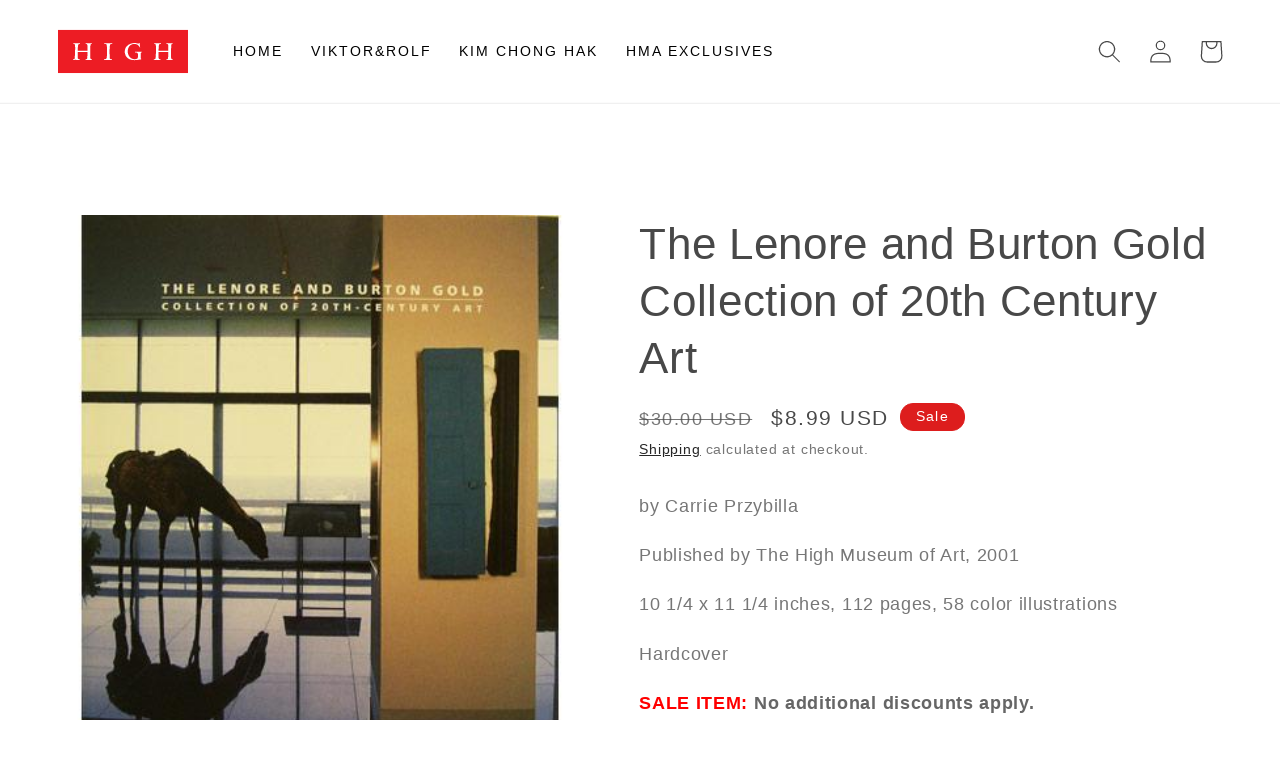

--- FILE ---
content_type: image/svg+xml
request_url: https://museumshop.high.org/cdn/shop/files/highmuseum-logo.svg?v=1731011662&width=100
body_size: 1121
content:
<svg xmlns="http://www.w3.org/2000/svg" fill="none" viewBox="0 0 112 39" height="39" width="112">
<g clip-path="url(#clip0_985_18640)">
<path fill="#ED1C24" d="M112 0.665894H0V38.6659H112V0.665894Z"></path>
<path fill="white" d="M12.7617 26.547C14.2473 26.3161 14.3173 25.9896 14.3795 25.5197C14.6536 22.7255 14.786 19.9185 14.7762 17.1103C14.7762 13.2878 14.5739 13.009 13.2206 13.009L13.2673 12.4436C13.5202 12.3698 13.782 12.3322 14.045 12.3322L15.9584 12.3799C16.8295 12.3799 17.6928 12.4436 18.0117 12.4436H19.0306V13.009C18.8284 13.009 17.9417 13.2161 17.7628 13.2878C17.5839 13.3594 17.3973 13.5187 17.2806 14.3788C17.07 15.887 16.9842 17.4108 17.0239 18.9339C18.5795 18.9817 22.3284 19.0295 23.9228 19.0295C24.425 19.0443 24.9274 19.0123 25.4239 18.9339C25.4239 18.3287 25.4239 17.6757 25.4239 17.0227C25.4239 13.3594 25.3073 13.2241 23.9462 12.9453C23.8295 12.9453 23.6428 12.8737 23.6039 12.8737L23.7128 12.3401C24.3273 12.3799 25.1284 12.4755 26.6295 12.4755C27.5179 12.4788 28.4058 12.4336 29.2895 12.3401V12.8737C28.745 12.9453 28.2473 13.0329 28.0373 13.67C27.7417 14.6018 27.7184 21.53 27.7184 23.0192C27.7184 25.9816 27.8817 26.3798 29.2739 26.5151L29.2273 27.0487C28.2757 26.9616 27.3204 26.9244 26.365 26.9372C25.4784 26.9372 24.6539 26.985 23.6973 27.0487V26.5151C24.6073 26.4435 24.9495 26.1648 25.1128 25.6312C25.3712 23.8017 25.4624 21.9514 25.385 20.1045C23.6273 20.0169 17.3039 19.993 16.985 19.993C16.985 20.9248 16.9384 22.5334 16.9384 22.7643C16.91 23.7381 16.9568 24.7127 17.0784 25.679C17.3039 26.2125 18.0117 26.3798 18.6339 26.4753V27.0089C18.0428 27.0089 15.1962 26.8974 14.9006 26.8974C14.3095 26.8974 13.5862 26.9452 12.9251 27.0089L12.7617 26.547Z"></path>
<path fill="white" d="M39.6679 26.4125C40.4456 26.317 41.4645 26.2214 41.7834 25.6639C42.219 24.8676 42.219 21.0053 42.219 19.7471C42.219 18.672 42.219 14.2921 41.8767 13.6152C41.7601 13.3763 41.5812 12.9861 39.8468 12.9861V12.3569L41.8534 12.3968C42.6934 12.4445 43.4712 12.4684 43.5801 12.4684C44.1556 12.4684 46.1545 12.3968 46.7456 12.3808V13.0975C45.6334 13.0975 45.2679 13.1692 45.019 13.4479C44.4668 14.0771 44.4667 18.0907 44.4667 19.2772C44.4667 20.4638 44.4668 24.7561 44.6068 25.433C44.7468 26.1099 44.9023 26.2294 46.6134 26.4125L46.5667 26.9939L42.9423 26.9461C41.843 26.904 40.7423 26.92 39.6445 26.9939L39.6679 26.4125Z"></path>
<path fill="white" d="M70.3606 15.9394C70.0495 15.2466 69.0695 13.0486 65.6939 13.0486C62.7151 13.0486 60.0939 15.2704 60.0939 19.5787C60.0939 23.887 63.0573 26.3397 65.9895 26.3397C66.9928 26.3397 68.3228 26.0132 68.7039 25.2885C68.8508 24.7717 68.9112 24.2333 68.8828 23.6958C68.8828 20.5503 68.8128 20.5502 66.3784 20.5502L66.4484 19.8734C67.0862 19.8734 69.9095 19.8256 70.5006 19.8017L72.0562 19.738V20.391C71.2784 20.5264 71.1928 20.7573 71.1928 23.3454C71.1928 25.7345 71.3717 25.8858 71.7139 26.1247V26.4432C69.7365 26.8267 67.7353 27.0688 65.7251 27.1679C59.4017 27.1679 57.5117 22.7402 57.5117 19.738C57.5117 14.5378 62.1317 12.2284 66.0673 12.2284C67.1099 12.2322 68.1459 12.3987 69.1395 12.7221C69.5051 12.7858 69.5517 12.7221 70.0262 12.2523H70.4151C70.4564 13.4936 70.5785 14.7307 70.7806 15.9553L70.3606 15.9394Z"></path>
<path fill="white" d="M82.4453 26.5472C83.9231 26.3163 84.0009 25.9898 84.0631 25.5199C84.3241 22.725 84.4435 19.9181 84.4209 17.1105C84.4209 13.288 84.2186 13.0093 82.8653 13.0093L82.9042 12.4439C83.1724 12.3664 83.45 12.3288 83.7286 12.3324L85.642 12.3802C86.5053 12.3802 87.3686 12.4439 87.6875 12.4439H88.6675V13.0093C88.4575 13.0093 87.5709 13.2163 87.392 13.288C87.2131 13.3597 87.0264 13.5189 86.9098 14.379C86.7087 15.8934 86.6332 17.4226 86.6842 18.9501C88.2398 18.9978 91.9886 19.0456 93.5831 19.0456C94.0853 19.0608 94.5877 19.0288 95.0842 18.9501C95.0842 18.3448 95.0842 17.6918 95.0842 17.0388C95.0842 13.3756 94.9675 13.2402 93.6064 12.9615C93.4898 12.9615 93.3109 12.8898 93.2642 12.8898L93.3809 12.3563C93.9953 12.3961 94.7886 12.4917 96.2898 12.4917C97.1807 12.4946 98.0712 12.4494 98.9575 12.3563V12.8898C98.4053 12.9615 97.9075 13.0491 97.7053 13.6862C97.4097 14.6179 97.3864 21.5462 97.3864 23.0353C97.3864 25.9978 97.542 26.3959 98.942 26.5313L98.8953 27.0649C97.9411 26.9776 96.9832 26.9404 96.0253 26.9534C95.1386 26.9534 94.322 27.0012 93.3653 27.0649V26.5313C94.2753 26.4596 94.6175 26.1809 94.7731 25.6474C95.0315 23.8178 95.1226 21.9676 95.0453 20.1207C93.2953 20.0331 86.9642 20.0092 86.6453 20.0092C86.6453 20.9409 86.5986 22.5496 86.5986 22.7805C86.5702 23.7543 86.6171 24.7289 86.7386 25.6951C86.9642 26.2287 87.672 26.3959 88.2942 26.4915V27.025C87.7031 27.025 84.8564 26.9136 84.5609 26.9136C83.9698 26.9136 83.2386 26.9613 82.5775 27.025L82.4453 26.5472Z"></path>
</g>
<defs>
<clipPath id="clip0_985_18640">
<rect transform="translate(0 0.665894)" fill="white" height="38" width="112"></rect>
</clipPath>
</defs>
</svg>
